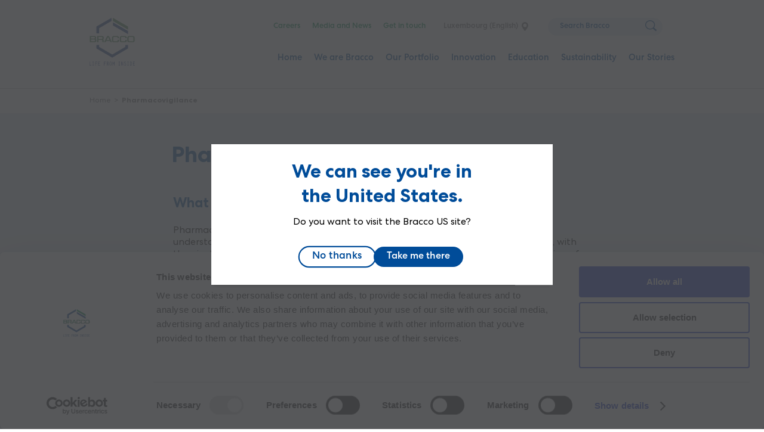

--- FILE ---
content_type: text/html; charset=UTF-8
request_url: https://www.bracco.com/en-lu/pharmacovigilance
body_size: 14521
content:
<!DOCTYPE html>
<html lang="en-lu" dir="ltr" prefix="og: https://ogp.me/ns#">
<head>
  <meta charset="utf-8" />
<noscript><style>form.antibot * :not(.antibot-message) { display: none !important; }</style>
</noscript><meta name="description" content="Pharmacovigilance is the science and activities relating to the detection, assessment, understanding and prevention of adverse events or any other drug-related problem, with the aim to improve the care and safety of patients and to contribute to the protection of public health." />
<link rel="canonical" href="https://www.bracco.com/en-lu/pharmacovigilance" />
<link rel="image_src" href="/sites/default/files/2022-11/bracco-logo-1.png" />
<meta property="og:site_name" content="Bracco" />
<meta property="og:url" content="https://www.bracco.com/en-lu/pharmacovigilance" />
<meta property="og:title" content="Pharmacovigilance" />
<meta property="og:description" content="Pharmacovigilance is the science and activities relating to the detection, assessment, understanding and prevention of adverse events or any other drug-related problem, with the aim to improve the care and safety of patients and to contribute to the protection of public health." />
<meta property="og:image" content="https://www.bracco.com/sites/default/files/2022-11/bracco-logo-1.png" />
<meta property="og:image:url" content="https://www.bracco.com/sites/default/files/2022-11/bracco-logo-1.png" />
<meta property="og:image:secure_url" content="https://www.bracco.com/sites/default/files/2022-11/bracco-logo-1.png" />
<link rel="apple-touch-icon" sizes="180x180" href="/themes/custom/frankly_theme/images/favicons/apple-touch-icon.png"/>
<link rel="icon" type="image/png" sizes="32x32" href="/themes/custom/frankly_theme/images/favicons/favicon-32x32.png"/>
<link rel="icon" type="image/png" sizes="16x16" href="/themes/custom/frankly_theme/images/favicons/favicon-16x16.png"/>
<link rel="manifest" href="/themes/custom/frankly_theme/images/favicons/site.webmanifest"/>
<link rel="mask-icon" href="/themes/custom/frankly_theme/images/favicons/safari-pinned-tab.svg" color="#5bbad5"/>
<link rel="shortcut icon" href="/themes/custom/frankly_theme/images/favicons/favicon.ico"/>
<meta name="apple-mobile-web-app-title" content="Bracco"/>
<meta name="application-name" content="Bracco"/>
<meta name="msapplication-TileColor" content="#da532c"/>
<meta name="msapplication-config" content="/themes/custom/frankly_theme/images/favicons/browserconfig.xml"/>
<meta name="theme-color" content="#ffffff"/>
<meta name="favicon-generator" content="Drupal responsive_favicons + realfavicongenerator.net" />
<meta name="Generator" content="Drupal 10 (https://www.drupal.org)" />
<meta name="MobileOptimized" content="width" />
<meta name="HandheldFriendly" content="true" />
<meta name="viewport" content="width=device-width, initial-scale=1.0" />
<script data-cookieconsent="ignore" type="a1d8f25c87e40241b36cd68a-text/javascript" id="GTM">(function(w,d,s,l,i){w[l]=w[l]||[];w[l].push({"gtm.start":
    new Date().getTime(),event:"gtm.js"});var f=d.getElementsByTagName(s)[0],
    j=d.createElement(s),dl=l!="dataLayer"?"&l="+l:"";j.async=true;
    j.crossOrigin="anonymous";j.src=
    "https://www.googletagmanager.com/gtm.js?id="+i+dl+"";f.parentNode.insertBefore(j,f);})(window,document,"script","dataLayer","GTM-PLSWP2B");</script>
<script type="a1d8f25c87e40241b36cd68a-text/javascript" id="Cookiebot" src="https://consent.cookiebot.com/uc.js" data-cbid="c4c0d39c-64c3-4f39-a4b6-62abed9ecdfa" data-blockingmode="auto" data-culture="EN-LU"></script>
<script type="application/ld+json">{
    "@context": "https://schema.org",
    "@graph": [
        {
            "@type": "WebPage",
            "breadcrumb": {
                "@type": "BreadcrumbList",
                "itemListElement": [
                    {
                        "@type": "ListItem",
                        "position": 1,
                        "name": "Home",
                        "item": "https://www.bracco.com/en-lu"
                    },
                    {
                        "@type": "ListItem",
                        "position": 2,
                        "name": "Pharmacovigilance",
                        "item": "https://www.bracco.com/en-lu/pharmacovigilance"
                    }
                ]
            }
        }
    ]
}</script>
<noscript><link rel="stylesheet" href="/core/themes/claro/css/components/dropbutton-noscript.css?t8wpy4" />
</noscript><link rel="alternate" hreflang="x-default" href="https://www.bracco.com/pharmacovigilance" />
<link rel="alternate" hreflang="en" href="https://www.bracco.com/pharmacovigilance" />
<link rel="alternate" hreflang="de-at" href="https://www.bracco.com/de-at/pharmacovigilance" />
<link rel="alternate" hreflang="en-be" href="https://www.bracco.com/en-be/pharmacovigilance" />
<link rel="alternate" hreflang="pt-br" href="https://www.bracco.com/pt-br/farmacovigilancia" />
<link rel="alternate" hreflang="en-ca" href="https://www.bracco.com/en-ca/pharmacovigilance" />
<link rel="alternate" hreflang="fr-ca" href="https://www.bracco.com/fr-ca/pharmacovigilance" />
<link rel="alternate" hreflang="zh-cn" href="https://www.bracco.com/zh-cn/yaowujingjie" />
<link rel="alternate" hreflang="cs-cz" href="https://www.bracco.com/cs-cz/farmakovigilance" />
<link rel="alternate" hreflang="en-dk" href="https://www.bracco.com/en-dk/pharmacovigilance" />
<link rel="alternate" hreflang="en-fi" href="https://www.bracco.com/en-fi/pharmacovigilance" />
<link rel="alternate" hreflang="zh-hk" href="https://www.bracco.com/zh-hk/pharmacovigilance" />
<link rel="alternate" hreflang="fr-fr" href="https://www.bracco.com/fr-fr/pharmacovigilance" />
<link rel="alternate" hreflang="de-de" href="https://www.bracco.com/de-de/arzneimittelsicherheit" />
<link rel="alternate" hreflang="ja" href="https://www.bracco.com/ja/fuamakohishiransu" />
<link rel="alternate" hreflang="en-is" href="https://www.bracco.com/en-is/pharmacovigilance" />
<link rel="alternate" hreflang="it-it" href="https://www.bracco.com/it-it/farmacovigilanza" />
<link rel="alternate" hreflang="en-lu" href="https://www.bracco.com/en-lu/pharmacovigilance" />
<link rel="alternate" hreflang="es-mx" href="https://www.bracco.com/es-mx/farmacovigilanciatecnovigilancia" />
<link rel="alternate" hreflang="en-no" href="https://www.bracco.com/en-no/pharmacovigilance" />
<link rel="alternate" hreflang="en-pl" href="https://www.bracco.com/en-pl/pharmacovigilance" />
<link rel="alternate" hreflang="pt-pt" href="https://www.bracco.com/pt-pt/pharmacovigilance" />
<link rel="alternate" hreflang="sk-sk" href="https://www.bracco.com/sk-sk/farmakovigilancia" />
<link rel="alternate" hreflang="en-kr" href="https://www.bracco.com/en-kr/pharmacovigilance" />
<link rel="alternate" hreflang="en-se" href="https://www.bracco.com/en-se/pharmacovigilance" />
<link rel="alternate" hreflang="en-ch" href="https://www.bracco.com/en-ch/pharmacovigilance" />
<link rel="alternate" hreflang="nl-nl" href="https://www.bracco.com/nl-nl/pharmacovigilance" />
<link rel="alternate" hreflang="en-gb" href="https://www.bracco.com/en-gb/pharmacovigilance" />
<link rel="alternate" hreflang="en-us" href="https://www.bracco.com/en-us/pharmacovigilance" />

    <title>Pharmacovigilance | Bracco</title>
    <link rel="stylesheet" media="all" href="/sites/default/files/css/css_UW-xp7UxrqusSGb8pwzugDmwxV91cDLV4MYrwMrNf54.css?delta=0&amp;language=en-lu&amp;theme=frankly_theme&amp;include=eJxdzUEOgzAMRNELATlSZBKXWgyeyiSLcPpuoItun770CySYNnAVzGcbMN-mwtBUo38ESzUBb3LGIbBLp1eI7xgZMthbXruhaqSH6VqIfGppRv_V7a2H_s2-2OQzEw" />
<link rel="stylesheet" media="all" href="/sites/default/files/css/css_cRqRbvrGoliD5U_7KEjKdhZMVGwmYhpnsEkiwmfYmgo.css?delta=1&amp;language=en-lu&amp;theme=frankly_theme&amp;include=eJxdzUEOgzAMRNELATlSZBKXWgyeyiSLcPpuoItun770CySYNnAVzGcbMN-mwtBUo38ESzUBb3LGIbBLp1eI7xgZMthbXruhaqSH6VqIfGppRv_V7a2H_s2-2OQzEw" />

    <script src="/core/misc/touchevents-test.js?v=10.5.1" data-cookieconsent="ignore" type="a1d8f25c87e40241b36cd68a-text/javascript"></script>
<script src="https://kit.fontawesome.com/2e0a0bb9f3.js" defer crossorigin="anonymous" data-cookieconsent="ignore" type="a1d8f25c87e40241b36cd68a-text/javascript"></script>


    <script async src=https://siteimproveanalytics.com/js/siteanalyze_6122297.js type="a1d8f25c87e40241b36cd68a-text/javascript"></script>
</head>
<body class="location-en-lu path-node page-node-type-page">
  <a href="#main-content" class="visually-hidden focusable skip-link">
    Skip to main content
  </a>
  <!-- Google Tag Manager (noscript) -->
<noscript><iframe src="https://www.googletagmanager.com/ns.html?id=GTM-PLSWP2B"
                  height="0" width="0" style="display:none;visibility:hidden"></iframe></noscript>
<!-- End Google Tag Manager (noscript) -->

    <div class="page-wrapper dialog-off-canvas-main-canvas" data-off-canvas-main-canvas>
      
  <div class="region region-sticky">
    
<div id="block-locationswitcherblock" class="block block-location-switcher">
  <div class="location-switcher" style="display: none">
  <div class="location-switcher-wrapper">
    <a href="#" class="location-settings"></a>

    <div class="location-switcher-headline">
            <p role="heading" aria-level="2" class="headline h4">Change location</p>
      <p>You are currently on the Luxembourg (English) website</p>

              <a href="/en-lu/distributors-list" class="link simple-link">My country is not on the list</a>
          </div>

    <nav class="location-switcher-content">
              <div class="region-wrapper">
          <p class="h6">Global</p>
          <ul>
                          <li><a class="" href="/pharmacovigilance">Bracco.com (English)</a></li>
                      </ul>
        </div>
              <div class="region-wrapper">
          <p class="h6">Asia</p>
          <ul>
                          <li><a class="" href="/zh-cn/yaowujingjie">China (中文)</a></li>
                          <li><a class="" href="/ja/fuamakohishiransu">Japan (日本語)</a></li>
                          <li><a class="" href="/en-kr/pharmacovigilance">South Korea (한국어)</a></li>
                      </ul>
        </div>
              <div class="region-wrapper">
          <p class="h6">Americas</p>
          <ul>
                          <li><a class="" href="/pt-br/farmacovigilancia">Brazil (Português)</a></li>
                          <li><a class="" href="/en-ca/pharmacovigilance">Canada (English)</a></li>
                          <li><a class="" href="/es-mx/farmacovigilanciatecnovigilancia">Mexico (English)</a></li>
                          <li><a class="" href="/fr-ca/pharmacovigilance">Canada (Français)</a></li>
                          <li><a class="" href="/en-us/pharmacovigilance">USA (English)</a></li>
                      </ul>
        </div>
              <div class="region-wrapper">
          <p class="h6">Europe</p>
          <ul>
                          <li><a class="" href="/de-at/pharmacovigilance">Austria (English)</a></li>
                          <li><a class="" href="/en-be/pharmacovigilance">Belgium (English)</a></li>
                          <li><a class="" href="/cs-cz/farmakovigilance">Czech Republic (English)</a></li>
                          <li><a class="" href="/en-dk/pharmacovigilance">Denmark (English)</a></li>
                          <li><a class="" href="/en-fi/pharmacovigilance">Finland (English)</a></li>
                          <li><a class="" href="/fr-fr/pharmacovigilance">France (Français)</a></li>
                          <li><a class="" href="/de-de/arzneimittelsicherheit">Germany (Deutsch)</a></li>
                          <li><a class="" href="/en-is/pharmacovigilance">Iceland (English)</a></li>
                          <li><a class="" href="/it-it/farmacovigilanza">Italy (Italiano)</a></li>
                          <li><a class="active" href="/en-lu/pharmacovigilance">Luxembourg (English)</a></li>
                          <li><a class="" href="/en-no/pharmacovigilance">Norway (English)</a></li>
                          <li><a class="" href="/en-pl/pharmacovigilance">Poland (English)</a></li>
                          <li><a class="" href="/sk-sk/farmakovigilancia">Slovakia (English)</a></li>
                          <li><a class="" href="/en-se/pharmacovigilance">Sweden (English)</a></li>
                          <li><a class="" href="/en-ch/pharmacovigilance">Switzerland (English)</a></li>
                          <li><a class="" href="/nl-nl/pharmacovigilance">The Netherlands (English)</a></li>
                          <li><a class="" href="/en-gb/pharmacovigilance">UK (English)</a></li>
                      </ul>
        </div>
          </nav>

  </div>
</div>
</div>

  </div>


<div class="main-container page-main">
  

  <header class="region region-header">
    <div class="mobile-menu">
    
    <div class="block-logo">
        <a href="/en-lu" class="logo">
            <svg xmlns="http://www.w3.org/2000/svg" xml:space="preserve" id="Layer_1" x="0" y="0" version="1.1" viewBox="0 0 336 295">
                <style>
                    .st0{fill-rule:evenodd;clip-rule:evenodd;fill:#508c54}
                </style>
                <path d="m173.7 23.3 111.4 64.6V64.7L173.7.1v23.2z" class="st0"/>
                <path fill="#2c4d94" fill-rule="evenodd" d="M285.1 97.7v23.2L173.7 56.3V33.1l111.4 64.6zM162.8 0 51.1 64.6V115h20V76.3l91.7-53.1V0zm5.3 295-117-67.7v-26.1h20v14.5l97 56.2 97-56.3v-14.5h20v26.1l-117 67.8z" clip-rule="evenodd"/>
                <path d="M1.8 180.8v-46h33.1c7 0 14.3 3.4 14.3 11.7 0 5.1-1.3 8.1-5.2 9.9 4.9 1.6 6.5 6 6.5 11.7 0 9.8-8 12.7-15.3 12.7H1.8zm9.7-39.3v12.1h20.9c4.2 0 7.5-1.2 7.5-5.9 0-4.8-3.7-6.2-7.3-6.2H11.5zm0 18.7V174h20.9c4.2 0 8.8-.7 8.8-6.9 0-5.8-4.2-7-8.6-7H11.5zm44.8 20.6v-46h33.1c4.2 0 7.5.4 10.7 2.3 4.2 2.6 5.5 5.5 5.5 11.3 0 4 .3 6.9-2.2 9.1-1.5 1.4-2.9 2.2-4.7 2.6 2 .6 3.1 1.4 4.4 3 1.3 1.7 1.8 3.2 1.7 5.4v12.3h-9.4v-12.2c0-1.8-.3-2.4-1.3-3.5-1.2-1.4-2.7-1.6-4.5-1.6H65.9v17.3h-9.6zm9.6-23.9v-15.4H89c4.8 0 7.3 3.2 7.6 7.3.3 4.4-2.6 8.2-7.9 8.2H65.9zm42.2 23.9 23-46h13l21.5 46h-10.3l-4.2-9.4h-28l-4.8 9.4h-10.2zm18-16.1 11.8-24.1 10.1 24.1h-21.9zm81.9-14.2v-5.4c-.4-1.1-.8-1.6-1.7-2.4-1.4-1.2-2.7-1-4.6-1.2h-18.5c-2 .1-3.2.1-4.8 1.2-1.4 1-2.1 2.1-2.5 3.8v21.2c0 2.4.2 3.5 1.7 4.7 2 1.6 3.9 1.7 7 1.7h16.2c2.5 0 3.8.1 5.4-1 1.2-.9 1.9-2.1 1.9-3.9v-5.6h9.8v7.4c0 2.8-1.6 5.7-4.4 7.1-4.2 2.2-10.7 2.6-11.9 2.6h-20c-3.7 0-7.2-.4-10.8-2.6-2.8-1.7-4.2-4-4.2-7.7V146c.1-2.8 1.6-5.9 4.8-8.1 3.1-2 6.2-3.1 12-3.1h18c4.5 0 10.5.4 12.9 3.5 1.8 2.2 2.7 3.7 3 6.5v5.7H208zm57.2 0v-5.4c-.4-1.1-.8-1.6-1.7-2.4-1.4-1.2-2.7-1-4.6-1.2h-18.5c-1.9.1-3.2.1-4.8 1.2-1.4 1-2.1 2.1-2.5 3.8v21.2c0 2.4.1 3.5 1.7 4.7 2 1.6 3.8 1.7 7 1.7H258c2.5 0 3.7.1 5.4-1 1.2-.9 1.9-2.1 1.9-3.9v-5.6h9.8v7.4c0 2.8-1.6 5.7-4.4 7.1-4.2 2.2-10.6 2.6-11.8 2.6h-20.1c-3.7 0-7.2-.4-10.7-2.6-2.7-1.7-4.2-4-4.2-7.7V146c.1-2.8 1.5-5.9 4.8-8.1 3-2 6.3-3.1 12-3.1h18c4.5 0 10.5.4 13 3.5 1.7 2.2 2.7 3.7 3 6.5v5.7h-9.5zm69 19.1c0 2.8-2.6 7.4-5.4 8.9-4.2 2.2-9.7 2.3-10.9 2.3h-22.8c-3.7 0-7.2-.4-10.7-2.6-2.8-1.7-4.2-4-4.2-7.7V146c.1-2.8 1.5-5.9 4.8-8.1 3.1-2 6.3-3.1 12.1-3.1h20.7c4.5 0 8.4.8 11.5 3.1 2.5 1.9 4.9 5.5 4.9 7.8v23.9zm-9.5-23.1c-.4-1.1-1.3-2.9-2.2-3.7-1.4-1.2-2.7-1-4.6-1.2h-21.2c-2 .1-3.2.1-4.8 1.2-1.4 1-2.1 2.1-2.5 3.8v21.2c0 2.4.1 3.5 1.7 4.7 2 1.6 3.8 1.7 7 1.7H317c2.5 0 3.8.1 5.4-1 1.2-.9 2.3-2.3 2.3-4.2v-22.5z" class="st0"/>
            </svg>
        </a>
            </div>

    <button class="hamburger-menu-button">
        <div class="hamburger-lines">
            <span class="line"></span>
            <span class="line"></span>
            <span class="line"></span>
        </div>
    </button>
</div>

    <div class="header-inner">
      


<div id="block-logo" class="block block-logo">
  
  

  
<div class="block-logo">
  <a href="/en-lu" class="logo">
      <svg xmlns="http://www.w3.org/2000/svg" viewBox="0 0 112 118" width="100">
      <g fill="none" fill-rule="evenodd">
        <path fill="#508C54" d="m57.89 7.77 37.15 21.522v-7.726L57.89.038z"/>
        <path fill="#2C4D94" d="M95.04 32.555v7.74L57.89 18.771v-7.733zM54.269 0l-37.24 21.547v16.8h6.67V25.44l30.57-17.707zm1.771 98.335-39.01-22.58v-8.713h6.67v4.819l32.333 18.747 32.34-18.754v-4.819h6.67v8.712z"/>
        <path fill="#508C54" d="M.612 60.255V44.93h11.036c2.33-.012 4.761 1.145 4.761 3.911 0 1.685-.419 2.709-1.72 3.299 1.639.532 2.176 2.013 2.176 3.91 0 3.281-2.682 4.225-5.098 4.225l-11.155-.02zm3.236-13.08v4.04h6.953c1.4 0 2.488-.4 2.488-1.975 0-1.591-1.22-2.064-2.44-2.064h-7zm0 6.242v4.605h6.953c1.4 0 2.926-.248 2.926-2.287 0-1.947-1.395-2.318-2.879-2.318h-7zm14.907 6.858V44.93h11.034c1.395 0 2.503.145 3.57.783 1.406.86 1.832 1.832 1.832 3.774-.009 1.329.09 2.313-.735 3.036-.509.47-.976.72-1.556.86.656.191 1.038.456 1.464 1 .438.578.584 1.078.575 1.787v4.105h-3.127v-4.063c0-.592-.11-.804-.44-1.175-.414-.457-.912-.544-1.493-.53H21.96v5.768h-3.206zm3.197-7.966v-5.148h7.712c1.61 0 2.442 1.064 2.517 2.417.102 1.481-.87 2.731-2.617 2.731h-7.612zm14.08 7.966 7.663-15.345h4.34l7.161 15.345H51.78l-1.407-3.134h-9.335l-1.616 3.134h-3.389zm6.007-5.372 3.949-8.022 3.37 8.022h-7.32zm27.29-4.727v-1.79c-.125-.35-.264-.54-.564-.795-.481-.393-.896-.323-1.537-.408h-6.151c-.663.033-1.076.021-1.612.408-.47.34-.695.689-.841 1.25v7.079c0 .798.052 1.167.565 1.575.682.527 1.286.569 2.33.569h5.4c.837 0 1.261.023 1.81-.334.404-.286.647-.691.647-1.292V54.58h3.27v2.459c0 .93-.537 1.894-1.463 2.379-1.397.734-3.558.857-3.955.857h-6.676c-1.241 0-2.402-.123-3.584-.857-.927-.57-1.406-1.33-1.406-2.57V48.68c.032-.93.522-1.98 1.615-2.714 1.021-.678 2.082-1.035 4.012-1.035h6.003c1.487 0 3.507.145 4.315 1.17.588.732.89 1.24 1.015 2.18v1.896h-3.194zm19.077 0v-1.79c-.13-.35-.276-.54-.555-.795-.48-.393-.896-.323-1.531-.408h-6.173c-.646.033-1.067.021-1.595.408-.481.34-.707.689-.837 1.25v7.079c0 .798.041 1.167.554 1.575.674.527 1.273.569 2.33.569h5.403c.829 0 1.25.023 1.808-.334.409-.286.632-.691.632-1.292V54.58h3.279v2.459c0 .93-.529 1.894-1.454 2.379-1.4.734-3.55.857-3.947.857h-6.7c-1.229 0-2.386-.123-3.578-.857-.915-.57-1.401-1.33-1.401-2.57V48.68c.03-.93.51-1.98 1.614-2.714 1.015-.678 2.095-1.035 4.012-1.035h6.006c1.492 0 3.5.145 4.323 1.17.573.732.884 1.24 1.003 2.18v1.896h-3.193zm22.982 6.363c0 .93-.86 2.47-1.783 2.962-1.392.735-3.229.774-3.641.774h-7.596c-1.23 0-2.392-.123-3.573-.857-.93-.57-1.4-1.33-1.4-2.57V48.68c.034-.93.516-1.98 1.599-2.714 1.023-.678 2.104-1.035 4.02-1.035h6.906c1.498 0 2.801.274 3.848 1.03.828.625 1.62 1.817 1.62 2.609v7.97zm-3.157-7.717c-.13-.35-.434-.975-.73-1.231-.478-.393-.884-.323-1.537-.408h-7.068c-.66.033-1.08.021-1.594.408-.478.34-.703.689-.84 1.25v7.079c0 .798.045 1.167.559 1.575.67.527 1.275.569 2.317.569h6.314c.835 0 1.264.023 1.813-.334.404-.286.766-.78.766-1.396v-7.512z"/>
        <path fill="#2C4D94" d="M.862 117.007H4.45v.812H0v-9.28h.862v8.468zm9.544-7.655H9.28v7.655h1.126v.812H7.302v-.812h1.115v-7.655H7.302v-.812h3.104v.812zm8.371 0h-3.575v3.222h2.679v.812H15.2v4.433h-.862v-9.28h4.438v.813zm6.9 0H22.24v3.3h2.472v.81H22.24v3.545h3.518v.812h-4.38v-9.28h4.3v.813zm14.661 0h-3.576v3.222h2.68v.812h-2.68v4.433H35.9v-9.28h4.438v.813zm2.507-.812h2.15c2.07 0 2.254 2.088 2.254 2.629 0 .954-.322 1.83-1.471 2.565l2.23 4.085h-1.046l-2.012-3.866c-.415.013-.829.013-1.243.026v3.84h-.862v-9.28zm1.679 4.614c1.173 0 1.863-.67 1.863-2.037 0-1.237-.46-1.765-1.829-1.765h-.85v3.802h.816zm7.451-4.794c2.415 0 2.542 3.093 2.542 4.819 0 1.238.08 4.821-2.542 4.821-2.553 0-2.541-3.505-2.541-4.821 0-3.88 1.15-4.82 2.541-4.82zm1.679 4.819c0-.85.115-4.008-1.679-4.008-1.84 0-1.679 3.467-1.679 4.008 0 1.057-.046 4.008 1.68 4.008.862 0 1.678-.643 1.678-4.008zm7.244-4.64h.852v9.28h-.863v-7.063l-1.724 4.55-1.691-4.55-.023 7.063h-.863v-9.28h.84l1.737 4.627 1.735-4.626zm14.19.813h-1.126v7.655h1.126v.812h-3.104v-.812H73.1v-7.655h-1.115v-.812h3.104v.812zm3.507-.812h1l2.52 6.934.034-6.934h.862v9.37h-.816l-2.714-7.489-.023 7.398h-.863v-9.28zm11.12 1.675c-.506-.502-1.081-1.044-1.794-1.044-.736 0-1.334.567-1.334 1.418 0 .49.081.928 1.196 1.688l.656.451c1.517 1.044 1.931 1.534 1.931 2.617 0 1.662-.989 2.655-2.437 2.655-1.07 0-1.864-.58-2.507-1.508l.667-.593c.402.722 1.046 1.288 1.84 1.288.862 0 1.575-.721 1.575-1.713 0-.748-.045-1.005-1.506-1.985l-.748-.503c-.817-.54-1.53-1.172-1.53-2.332 0-1.457.99-2.294 2.232-2.294.862 0 1.655.515 2.277 1.16l-.518.695zm6.934-.863h-1.127v7.655h1.127v.812h-3.105v-.812h1.116v-7.655h-1.116v-.812h3.105v.812zm3.472-.812h2.105c1.598 0 2.668 1.018 2.668 4.639 0 3.571-.989 4.64-2.794 4.64h-1.979v-9.28zm.863 8.467h1.058c1.196 0 1.99-.373 1.99-3.828 0-3.557-.91-3.827-2.013-3.827h-1.035v7.655zm10.935-7.655h-3.437v3.3h2.472v.81h-2.472v3.545H112v.812h-4.381v-9.28h4.3v.813z"/>
      </g>
    </svg>
      </a>

  </div>
</div>

<div id="block-topmenu" class="block block-top-menu" role="navigation">
  
  
  <ul class="menu top-menu">
      <li class="menu-item">
      


<a data-theme="" data-color="white"
    class="link"
  href="/en-lu/careers">
        Careers
  </a>

    </li>
      <li class="menu-item">
      


<a data-theme="" data-color="white"
    class="link"
  href="/en-lu/media-and-news">
        Media and News
  </a>

    </li>
      <li class="menu-item">
      


<a data-theme="" data-color="white"
    class="link"
  href="/en-lu/get-touch">
        Get in touch
  </a>

    </li>
    <ul class="settings-wrapper">
    <li><a href="#" class="location-settings">Luxembourg (English)</a></li>
      </ul>

  <li class="search">
    <form role="search" method="get" action="/en-lu/search" class="search">
      <input aria-label="Search" type="search" placeholder="Search Bracco" name="s" id="search" autocomplete="off">
      <button type="submit" value="Search" aria-label="Search">
        <svg xmlns="http://www.w3.org/2000/svg" viewBox="0 0 22 22">
          <path fill-rule="evenodd" d="M21.54 21.538a1.571 1.571 0 0 1-2.225 0l-4.402-4.4a9.392 9.392 0 0 1-5.467 1.75C4.23 18.889 0 14.66 0 9.445S4.23 0 9.446 0c5.217 0 9.446 4.23 9.446 9.444a9.384 9.384 0 0 1-1.752 5.466l4.4 4.399a1.58 1.58 0 0 1 0 2.23M17.317 9.443a7.873 7.873 0 0 0-15.744 0 7.871 7.871 0 0 0 7.871 7.87 7.872 7.872 0 0 0 7.873-7.87"/>
        </svg>
      </button>
    </form>
  </li>
</ul>

</div>

<div id="block-mainmenu" class="block block-main-menu" role="navigation">
  
  
  <nav class="menu first-level-menu">
  <ul class="menu menu-items">
          
                  
      <li class="menu-item">
                  


<a data-theme="" data-color="white"
    class="link"
  href="/en-lu">
        Home
  </a>

                              </li>
          
                                
      <li class="menu-item megamenu">
                <button type="button" class="link" aria-expanded="false" aria-controls="menu-bd7d-03f7-4372">
          We are Bracco
        </button>
                                  <nav class="second-level-menu" id="menu-bd7d-03f7-4372" aria-hidden="true">
          <button class="close-megamenu"></button>
          <button class="go-back-burgermenu">
            <svg xmlns="http://www.w3.org/2000/svg" fill="none" viewBox="0 0 27 16">
              <path fill="#008E4F" stroke="#008E4F" stroke-width="1" d="m7.57552 14.6208-6.25-5.94015c-.13021-.08251-.21701-.18563-.26041-.30939l-.04883-.18563L1 8c0-.12375.0217-.24751.06511-.37126.0434-.12376.1302-.22688.26041-.30939l6.25-5.94019c.47743-.49501.96571-.50533 1.46485-.03094.49913.47439.48828.93847-.03256 1.39224L4.58073 7.00997H24.9583c.3039 0 .5643.10313.7813.30938C25.9132 7.48436 26 7.71124 26 8c0 .28876-.0977.52596-.293.71159-.1953.18563-.4448.27844-.7487.27844H4.58073l4.42708 4.26947c.52084.4538.53169.9179.03256 1.3923-.49914.4744-.98742.4641-1.46485-.031Z"/>
            </svg>
          </button>
            <div class="content-container">
                              <figure>
                  

      <img class=""
                     src="/sites/default/files/styles/hd/public/2022-10/2022.05.23_bracco0485.jpg.webp?itok=s-SNbjNZ"
              alt="we are bracco"
                />
  
  
                </figure>
                            <div class="wrapper">
                                <a href="/en-lu/we-are-bracco">
                  <span class="bold h4">We are Bracco</span>
                </a>
                                  <p class="medium">Welcome to a World of contrasts</p>
                                <ul class="menu-items second-level">
                                      <li class="menu-item">
                      


<a data-theme="" data-color="white"
                    class="link"
  href="/en-lu/our-businesses">
        Our businesses
  </a>

                                                                </li>
                                      <li class="menu-item">
                      


<a data-theme="" data-color="white"
                    class="link"
  href="/en-lu/purpose-and-values">
        Purpose and values
  </a>

                                                                </li>
                                      <li class="menu-item">
                      


<a data-theme="" data-color="white"
                    class="link"
  href="/en-lu/our-history">
        Our history
  </a>

                                                                </li>
                                      <li class="menu-item">
                      


<a data-theme="" data-color="white"
                    class="link"
  href="/en-lu/bracco-foundation-culture-based-values">
        Our Foundation
  </a>

                                                                </li>
                                      <li class="menu-item">
                      


<a data-theme="" data-color="white"
                    class="link"
  href="/en-lu/responsibility">
        Responsibility and Ethical conduct
  </a>

                                                                </li>
                                  </ul>
              </div>
            </div>
                      </nav>
              </li>
          
                                              
      <li class="menu-item megamenu products-megamenu">
                <button type="button" class="link" aria-expanded="false" aria-controls="menu-8a80-7a53-4ffb">
          Our Portfolio
        </button>
                                  <nav class="second-level-menu" id="menu-8a80-7a53-4ffb" aria-hidden="true">
          <button class="close-megamenu"></button>
          <button class="go-back-burgermenu">
            <svg xmlns="http://www.w3.org/2000/svg" fill="none" viewBox="0 0 27 16">
              <path fill="#008E4F" stroke="#008E4F" stroke-width="1" d="m7.57552 14.6208-6.25-5.94015c-.13021-.08251-.21701-.18563-.26041-.30939l-.04883-.18563L1 8c0-.12375.0217-.24751.06511-.37126.0434-.12376.1302-.22688.26041-.30939l6.25-5.94019c.47743-.49501.96571-.50533 1.46485-.03094.49913.47439.48828.93847-.03256 1.39224L4.58073 7.00997H24.9583c.3039 0 .5643.10313.7813.30938C25.9132 7.48436 26 7.71124 26 8c0 .28876-.0977.52596-.293.71159-.1953.18563-.4448.27844-.7487.27844H4.58073l4.42708 4.26947c.52084.4538.53169.9179.03256 1.3923-.49914.4744-.98742.4641-1.46485-.031Z"/>
            </svg>
          </button>
            <div class="content-container">
                            <div class="wrapper">
                                  
<div class="block block-location-detection">
  <div class="location-wrapper">
    <div class="location-detection-placeholder"></div>
  </div>
</div>

                  
                                <a href="/en-lu/our-portfolio">
                  <span class="bold h4">Our Portfolio</span>
                </a>
                                  <p class="medium">Proven offerings for a proven difference</p>
                                <ul class="menu-items second-level">
                                      <li class="menu-item">
                      


<a data-theme="" data-color="white"
                            title="Visit our X-ray/CT area to learn about our services and solutions."
        class="link"
  href="/en-lu/x-rayct">
        X-ray/CT
  </a>

                                                                    <ul class="menu-items third-level">
                                                      <li class="menu-item">
                              
    <p class="nolink">Contrast agents</p>
                                                                                            <ul class="menu-items fourth-level">
                                                                      <li class="menu-item">
                                      


<a data-theme="" data-color="white"
                    class="link"
  href="/en-lu/product/iomeron">
        Iomeron
  </a>

                                    </li>
                                                                  </ul>
                                                          </li>
                                                      <li class="menu-item">
                              
    <p class="nolink">Medical devices</p>
                                                                                            <ul class="menu-items fourth-level">
                                                                      <li class="menu-item">
                                      


<a data-theme="" data-color="white"
    class="link"
  href="/en-lu/product/protoco2ltm">
        Protoco2l Touch
  </a>

                                    </li>
                                                                      <li class="menu-item">
                                      


<a data-theme="" data-color="white"
    class="link"
  href="/en-lu/product/ct-expres">
        CT Exprès
  </a>

                                    </li>
                                                                      <li class="menu-item">
                                      


<a data-theme="" data-color="white"
                    class="link"
  href="/en-lu/product/empower-cta">
        Empower CTA+
  </a>

                                    </li>
                                                                  </ul>
                                                          </li>
                                                  </ul>
                                          </li>
                                      <li class="menu-item">
                      


<a data-theme="" data-color="white"
                            title="Visit our MRI area to learn about our services and solutions."
        class="link"
  href="/en-lu/mri">
        MRI
  </a>

                                                                    <ul class="menu-items third-level">
                                                      <li class="menu-item">
                              
    <p class="nolink">Contrast agents</p>
                                                                                            <ul class="menu-items fourth-level">
                                                                      <li class="menu-item">
                                      


<a data-theme="" data-color="white"
                    class="link"
  href="/en-lu/product/multihance">
        MultiHance
  </a>

                                    </li>
                                                                      <li class="menu-item">
                                      


<a data-theme="" data-color="white"
                    class="link"
  href="/en-lu/product/prohance">
        ProHance
  </a>

                                    </li>
                                                                  </ul>
                                                          </li>
                                                      <li class="menu-item">
                              
    <p class="nolink">Medical Devices</p>
                                                                                            <ul class="menu-items fourth-level">
                                                                      <li class="menu-item">
                                      


<a data-theme="" data-color="white"
                    class="link"
  href="/en-lu/product/empower-mr">
        Empower MR
  </a>

                                    </li>
                                                                  </ul>
                                                          </li>
                                                  </ul>
                                          </li>
                                      <li class="menu-item">
                      


<a data-theme="" data-color="white"
                            title="Visit our Ultrasound area to learn about our services and solutions."
        class="link"
  href="/en-lu/ultrasound">
        Ultrasound
  </a>

                                                                    <ul class="menu-items third-level">
                                                      <li class="menu-item">
                              
    <p class="nolink">Contrast agents</p>
                                                                                            <ul class="menu-items fourth-level">
                                                                      <li class="menu-item">
                                      


<a data-theme="" data-color="white"
                    class="link"
  href="/en-lu/product/sonovue">
        Sonovue
  </a>

                                    </li>
                                                                  </ul>
                                                          </li>
                                                      <li class="menu-item">
                              
    <p class="nolink">Software</p>
                                                                                            <ul class="menu-items fourth-level">
                                                                      <li class="menu-item">
                                      


<a data-theme="" data-color="white"
                    class="link"
  href="https://www.bracco.com/product/quantification-software">
        VueBox
  </a>

                                    </li>
                                                                  </ul>
                                                          </li>
                                                  </ul>
                                          </li>
                                      <li class="menu-item">
                      


<a data-theme="" data-color="white"
                            title="Visit our Nuclear medicine area to learn about our services and solutions."
        class="link"
  href="/en-lu/nuclear-medicine">
        Nuclear medicine
  </a>

                                                                </li>
                                      <li class="menu-item">
                      


<a data-theme="" data-color="white"
                            title="Visit our Interventional cardiology and cath lab area to learn about our services and solutions."
        class="link"
  href="/en-lu/interventional-cardiology">
        Interventional cardiology
  </a>

                                                                    <ul class="menu-items third-level">
                                                      <li class="menu-item">
                              
    <p class="nolink">Contrast agents</p>
                                                                                            <ul class="menu-items fourth-level">
                                                                      <li class="menu-item">
                                      


<a data-theme="" data-color="white"
                    class="link"
  href="/en-lu/product/iomeron">
        Iomeron
  </a>

                                    </li>
                                                                  </ul>
                                                          </li>
                                                      <li class="menu-item">
                              
    <p class="nolink">Medical devices</p>
                                                                                        </li>
                                                  </ul>
                                          </li>
                                  </ul>
              </div>
            </div>
                          <nav class="modalities-menu">
                <ul class="menu-items">
                                    <li>
                    


<a data-theme="" data-color="white"
                    class="modality-link"
  href="/en-lu/digital-solutions">
        Digital solutions<i class="fal fa-laptop-medical"></i>
  </a>

                                      <li>
                    


<a data-theme="" data-color="white"
                    class="modality-link"
  href="/en-lu/oncology">
        Oncology<i class="fal fa-virus"></i>
  </a>

                                      <li>
                    


<a data-theme="" data-color="white"
                    class="modality-link"
  href="/en-lu/cardiology">
        Cardiology<i class="fal fa-heart-pulse"></i>
  </a>

                                      </li>
                </ul>
              </nav>
                      </nav>
              </li>
          
                                
      <li class="menu-item megamenu">
                <button type="button" class="link" aria-expanded="false" aria-controls="menu-be53-bced-4bbf">
          Innovation
        </button>
                                  <nav class="second-level-menu" id="menu-be53-bced-4bbf" aria-hidden="true">
          <button class="close-megamenu"></button>
          <button class="go-back-burgermenu">
            <svg xmlns="http://www.w3.org/2000/svg" fill="none" viewBox="0 0 27 16">
              <path fill="#008E4F" stroke="#008E4F" stroke-width="1" d="m7.57552 14.6208-6.25-5.94015c-.13021-.08251-.21701-.18563-.26041-.30939l-.04883-.18563L1 8c0-.12375.0217-.24751.06511-.37126.0434-.12376.1302-.22688.26041-.30939l6.25-5.94019c.47743-.49501.96571-.50533 1.46485-.03094.49913.47439.48828.93847-.03256 1.39224L4.58073 7.00997H24.9583c.3039 0 .5643.10313.7813.30938C25.9132 7.48436 26 7.71124 26 8c0 .28876-.0977.52596-.293.71159-.1953.18563-.4448.27844-.7487.27844H4.58073l4.42708 4.26947c.52084.4538.53169.9179.03256 1.3923-.49914.4744-.98742.4641-1.46485-.031Z"/>
            </svg>
          </button>
            <div class="content-container">
                              <figure>
                  

      <img class=""
                     src="/sites/default/files/styles/hd/public/2022-11/innovation.jpg.webp?itok=7m2g11nt"
              alt="Woman looking into microscope"
                />
  
  
                </figure>
                            <div class="wrapper">
                                <a href="/en-lu/innovation">
                  <span class="bold h4">Innovation</span>
                </a>
                                  <p class="medium">A deep dive into our R&D progress</p>
                                <ul class="menu-items second-level">
                                      <li class="menu-item">
                      


<a data-theme="" data-color="white"
                    class="link"
  href="/en-lu/digital-future">
        Digital future
  </a>

                                                                </li>
                                      <li class="menu-item">
                      


<a data-theme="" data-color="white"
                    class="link"
  href="/en-lu/rd">
        R&D
  </a>

                                                                </li>
                                      <li class="menu-item">
                      


<a data-theme="" data-color="white"
                    class="link"
  href="/en-lu/bracco-sites">
        The Bracco sites
  </a>

                                                                </li>
                                      <li class="menu-item">
                      


<a data-theme="" data-color="white"
                    class="link"
  href="/en-lu/scientific-heritage-and-patents">
        Scientific heritage and patents
  </a>

                                                                </li>
                                  </ul>
              </div>
            </div>
                      </nav>
              </li>
          
                                
      <li class="menu-item megamenu">
                <button type="button" class="link" aria-expanded="false" aria-controls="menu-fd9a-a1fd-4f80">
          Education
        </button>
                                  <nav class="second-level-menu" id="menu-fd9a-a1fd-4f80" aria-hidden="true">
          <button class="close-megamenu"></button>
          <button class="go-back-burgermenu">
            <svg xmlns="http://www.w3.org/2000/svg" fill="none" viewBox="0 0 27 16">
              <path fill="#008E4F" stroke="#008E4F" stroke-width="1" d="m7.57552 14.6208-6.25-5.94015c-.13021-.08251-.21701-.18563-.26041-.30939l-.04883-.18563L1 8c0-.12375.0217-.24751.06511-.37126.0434-.12376.1302-.22688.26041-.30939l6.25-5.94019c.47743-.49501.96571-.50533 1.46485-.03094.49913.47439.48828.93847-.03256 1.39224L4.58073 7.00997H24.9583c.3039 0 .5643.10313.7813.30938C25.9132 7.48436 26 7.71124 26 8c0 .28876-.0977.52596-.293.71159-.1953.18563-.4448.27844-.7487.27844H4.58073l4.42708 4.26947c.52084.4538.53169.9179.03256 1.3923-.49914.4744-.98742.4641-1.46485-.031Z"/>
            </svg>
          </button>
            <div class="content-container">
                              <figure>
                  

      <img class=""
                     src="/sites/default/files/styles/hd/public/2025-05/en-bracco-education-global-academy.jpg.webp?itok=NAUpErbb"
              alt="Bracco Global Academy"
                />
  
  
                </figure>
                            <div class="wrapper">
                                <a href="/en-lu/education">
                  <span class="bold h4">Education</span>
                </a>
                                  <p class="medium">Learning, together.</p>
                                <ul class="menu-items second-level">
                                      <li class="menu-item">
                      


<a data-theme="" data-color="white"
                    class="link"
  href="/en-lu/next-gen-projects">
        Next-Gen Projects
  </a>

                                                                </li>
                                      <li class="menu-item">
                      


<a data-theme="" data-color="white"
                    class="link"
  href="/en-lu/bracco-global-academy">
        Bracco Global Academy
  </a>

                                                                </li>
                                      <li class="menu-item">
                      


<a data-theme="" data-color="white"
                    class="link"
  href="/en-lu/our-partnerships">
        Our Partnerships
  </a>

                                                                </li>
                                      <li class="menu-item">
                      


<a data-theme="" data-color="white"
    class="link"
  href="/en-lu/events">
        Events
  </a>

                                                                </li>
                                  </ul>
              </div>
            </div>
                      </nav>
              </li>
          
                                
      <li class="menu-item megamenu">
                <button type="button" class="link" aria-expanded="false" aria-controls="menu-f236-25ef-4939">
          Sustainability
        </button>
                                  <nav class="second-level-menu" id="menu-f236-25ef-4939" aria-hidden="true">
          <button class="close-megamenu"></button>
          <button class="go-back-burgermenu">
            <svg xmlns="http://www.w3.org/2000/svg" fill="none" viewBox="0 0 27 16">
              <path fill="#008E4F" stroke="#008E4F" stroke-width="1" d="m7.57552 14.6208-6.25-5.94015c-.13021-.08251-.21701-.18563-.26041-.30939l-.04883-.18563L1 8c0-.12375.0217-.24751.06511-.37126.0434-.12376.1302-.22688.26041-.30939l6.25-5.94019c.47743-.49501.96571-.50533 1.46485-.03094.49913.47439.48828.93847-.03256 1.39224L4.58073 7.00997H24.9583c.3039 0 .5643.10313.7813.30938C25.9132 7.48436 26 7.71124 26 8c0 .28876-.0977.52596-.293.71159-.1953.18563-.4448.27844-.7487.27844H4.58073l4.42708 4.26947c.52084.4538.53169.9179.03256 1.3923-.49914.4744-.98742.4641-1.46485-.031Z"/>
            </svg>
          </button>
            <div class="content-container">
                              <figure>
                  

      <img class=""
                     src="/sites/default/files/styles/hd/public/2025-07/2025-bracco-sustainability-inner.jpg.webp?itok=Q1e3uNTe"
              alt="Bracco sustainability report 2024"
                />
  
  
                </figure>
                            <div class="wrapper">
                                <a href="/en-lu/sustainability">
                  <span class="bold h4">Sustainability</span>
                </a>
                                  <p class="medium">Our game plan and goals for a better world</p>
                                <ul class="menu-items second-level">
                                      <li class="menu-item">
                      


<a data-theme="" data-color="white"
                    class="link"
  href="/en-lu/our-sustainability-pillars">
        Our sustainability pillars
  </a>

                                                                </li>
                                      <li class="menu-item">
                      


<a data-theme="" data-color="white"
                    class="link"
  href="/en-lu/governance-and-transparency">
        Governance and transparency
  </a>

                                                                </li>
                                      <li class="menu-item">
                      


<a data-theme="" data-color="white"
    class="link"
  href="/en-lu/media/3317">
        Sustainability report
  </a>

                                                                </li>
                                  </ul>
              </div>
            </div>
                      </nav>
              </li>
          
                  
      <li class="menu-item">
                  


<a data-theme="" data-color="white"
                            title="Our Stories"
        class="link"
  href="/en-lu/our-stories">
        Our Stories
  </a>

                              </li>
      </ul>
</nav>



</div>

    </div>
  </header>

  <main role="main">
    <a id="main-content" tabindex="-1"></a>
    
  <div class="region region-content">
    <div data-drupal-messages-fallback class="hidden messages-list"></div>

<div id="block-breadcrumbs" class="block block-breadcrumbs">
  
  
            <nav class="breadcrumb">
      <ol class="breadcrumb-list">
              <li class="breadcrumb-item">
                      <a href="/en-lu" class="breadcrumb-link">Home</a>
                  </li>
              <li class="breadcrumb-item">
                      <p>Pharmacovigilance</p>
                  </li>
            </ol>
    </nav>
  
  </div>
  
<article class="node node--type-page">
  
    

  
  
  <section class="layout layout--onecol layout--onecol-- vertical-align-top" data-layout="justify" data-theme="b1">
    <div  class="layout__region layout__region--content">
      
      
<div class="block block-layout-builder block-text">
  
  

        
            <div class="clearfix text-formatted field field--name-field-text-formatted field--type-text-long field--label-hidden field__item"><h1><span style="color:#004c99;"><strong>Pharmacovigilance</strong></span></h1>

<p>&nbsp;</p>

<p>&nbsp;</p>

<h6><span style="color:#004c99"><strong>What is Pharmacovigilance?</strong></span></h6>

<p>&nbsp;</p>

<p>Pharmacovigilance is the science and activities relating to the detection, assessment, understanding and prevention of adverse events or any other drug-related problem, with the aim to improve the care and safety of patients and to contribute to the protection of public health.</p>

<p>&nbsp;</p>

<p>In order to provide the most accurate information to doctors and consumers, it’s necessary to fully understand and continuously monitor the risk/benefit profile of medicines.</p>

<p>&nbsp;</p>

<p>Bracco is responsible for collecting, processing and evaluating the information relevant to the benefit - risk profile of its products, either marketed or currently under clinical development. Any important safety issues that may arise are promptly communicated to healthcare professionals, patients and regulatory authorities concerned in accordance with current regulations.</p>

<p>&nbsp;</p>

<p>&nbsp;</p>

<h6><span style="color:#004c99"><strong>What is an adverse drug reaction?</strong></span></h6>

<p>&nbsp;</p>

<p>It’s a harmful and unintended response to the use of a medicinal product.</p>

<p>&nbsp;</p>

<p>Adverse drug reactions may result from use of the product either within or outside the marketing authorisation,&nbsp; or from occupational exposure. Conditions of use outside the authorization includes, among others, overdose, misuse, abuse and medication errors.</p>

<p>&nbsp;</p>

<p>&nbsp;</p>

<h6><span style="color:#004c99"><strong>How can you report an adverse drug reaction?</strong></span></h6>

<p>&nbsp;</p>

<p>Spontaneous reporting of suspected adverse reactions is an important source of information for pharmacovigilance activities; in order to correctly assess the safety and efficacy profile of medicinal products, any and all adverse reactions in the country are collected in a single database.</p>

<p>&nbsp;</p>

<p>Any unusual symptoms experienced during&nbsp; a therapy or diagnostic procedure must be immediately reported to the patient’s physician or pharmacist.</p>

<p>&nbsp;</p>

<p>If you wish to report adverse reactions related to the use of Bracco drugs, use the e-mail address below:</p>

<p><a href="/cdn-cgi/l/email-protection#640016110317050201101d4a06010a0108111c2406160507070b4a070b09"><span class="__cf_email__" data-cfemail="d7b3a5a2b0a4b6b1b2a3aef9b5b2b9b2bba2af97b5a5b6b4b4b8f9b4b8ba">[email&#160;protected]</span></a></p>
</div>
      
  </div>

    </div>
  </section>

</article>



  </div>

  </main>

      
  <footer class="region region-footer">
    <div class="footer-inner">
      

<div id="block-footer-branding" class="block block-footer-branding">
  
  

      
<div class="block-logo">
  <a href="/en-lu" class="logo">
      <svg xmlns="http://www.w3.org/2000/svg" fill="none" viewBox="0 0 112 118">
      <path fill="#fff" fill-rule="evenodd" d="M57.8906 7.77074 95.0408 29.2924v-7.7269L57.8906.03818v7.73256ZM95.0408 32.5551v7.7393L57.8906 18.772v-7.7326l37.1502 21.5157ZM54.2691 0 17.0293 21.5466v16.8001h6.6697v-12.907L54.2691 7.73337V0ZM56.0409 98.3347 17.0293 75.7543v-8.7122h6.67v4.8188L56.032 90.6076l32.3411-18.7535V67.035h6.67v8.7125L56.0409 98.3347ZM.61328 60.2545V44.9298H11.6486c2.3308-.0122 4.7614 1.1455 4.7614 3.9113 0 1.6852-.4188 2.7085-1.7196 3.2983 1.6383.5327 2.176 2.0136 2.176 3.9111 0 3.2807-2.683 4.2246-5.0987 4.2246L.61328 60.2545Zm3.23609-13.0789v4.0395h6.95203c1.4006 0 2.4882-.3993 2.4882-1.9753 0-1.5909-1.2206-2.0642-2.4406-2.0642H3.84937Zm0 6.2409v4.6049h6.95203c1.4006 0 2.9262-.2472 2.9262-2.2865 0-1.9468-1.3951-2.3184-2.8786-2.3184H3.84937Zm14.90613 6.8586V44.9298h11.0344c1.3949 0 2.5028.1455 3.5693.7831 1.4065.8596 1.8329 1.8316 1.8329 3.7741-.009 1.3288.0902 2.3125-.7356 3.0363-.5082.4687-.976.7189-1.5559.8587.6558.1922 1.0385.4571 1.4646 1.0006.438.5787.5837 1.0785.5747 1.7874v4.1051h-3.1266v-4.0636c0-.592-.1097-.8038-.4407-1.1746-.4137-.4567-.912-.544-1.493-.5299h-7.9172v5.7681h-3.2069Zm3.1977-7.9662v-5.1482h7.7116c1.6102 0 2.4419 1.0642 2.5176 2.4169.1016 1.4814-.8704 2.7313-2.6178 2.7313h-7.6114Zm14.08 7.9662 7.6628-15.3453h4.3401l7.1613 15.3453h-3.4177l-1.4065-3.1347h-9.3356l-1.6153 3.1347h-3.3891Zm6.0066-5.3721 3.9487-8.0223 3.3698 8.0223h-7.3185Zm27.2895-4.7266v-1.7907c-.124-.35-.2632-.5389-.5631-.7951-.4813-.3928-.8966-.3231-1.5373-.4077h-6.1511c-.6629.0328-1.076.0212-1.6119.4077-.4707.341-.695.6888-.8411 1.2505v7.0784c0 .7986.0521 1.1675.5652 1.5758.6818.5261 1.2857.5681 2.3296.5681h5.401c.836 0 1.2608.0236 1.8096-.3337.4035-.2859.6472-.6909.6472-1.2922v-1.8573h3.2696v2.4586c0 .9292-.5369 1.8937-1.4627 2.3786-1.3978.7349-3.5582.8577-3.9554.8577h-6.6762c-1.2408 0-2.4014-.1228-3.5835-.8577-.9274-.5687-1.4065-1.3304-1.4065-2.5686V48.679c.0327-.9306.5226-1.981 1.6153-2.7137 1.0209-.6788 2.0823-1.0355 4.0122-1.0355h6.0028c1.4872 0 3.5074.1455 4.315 1.1699.5875.7322.8898 1.241 1.0149 2.1797v1.897h-3.1936Zm19.0777 0v-1.7907c-.1306-.35-.2762-.5389-.5548-.7951-.4807-.3928-.896-.3231-1.5316-.4077h-6.1722c-.6464.0328-1.0676.0212-1.5959.4077-.4807.341-.7066.6888-.8366 1.2505v7.0784c0 .7986.0414 1.1675.5542 1.5758.674.5261 1.273.5681 2.3296.5681h5.4037c.8282 0 1.2487.0236 1.8072-.3337.4094-.2859.6323-.6909.6323-1.2922v-1.8573h3.2788v2.4586c0 .9292-.5283 1.8937-1.4541 2.3786-1.4005.7349-3.5489.8577-3.947.8577h-6.7005c-1.2281 0-2.3854-.1228-3.5776-.8577-.9147-.5687-1.4008-1.3304-1.4008-2.5686V48.679c.0297-.9306.5104-1.981 1.614-2.7137 1.0149-.6788 2.0952-1.0355 4.0121-1.0355h6.0058c1.4927 0 3.5012.1455 4.3234 1.1699.5726.7322.8842 1.241 1.0028 2.1797v1.897H88.407Zm22.982 6.3628c0 .929-.86 2.4705-1.783 2.962-1.392.7349-3.229.7739-3.641.7739h-7.5961c-1.2292 0-2.3924-.1228-3.573-.8577-.9293-.5687-1.4005-1.3304-1.4005-2.5686V48.679c.0348-.9306.5161-1.981 1.5991-2.7137 1.0233-.6788 2.1042-1.0355 4.0211-1.0355h6.9054c1.498 0 2.801.2738 3.847 1.0298.829.6256 1.621 1.8172 1.621 2.6093v7.9703Zm-3.157-7.7177c-.13-.3499-.434-.9747-.73-1.2309-.478-.3928-.884-.3231-1.537-.4077h-7.0683c-.6591.0328-1.0798.0212-1.5938.4077-.4777.341-.7031.6888-.8398 1.2505v7.0784c0 .7986.0443 1.1675.5586 1.5758.6701.5261 1.2754.5681 2.3173.5681h6.314c.835 0 1.264.0236 1.813-.3337.404-.2859.766-.7798.766-1.396v-7.5122ZM.86225 117.007h3.58818v.812H0v-9.279h.86225v8.467Zm9.54425-7.655H9.2797v7.655h1.1268v.812H7.302v-.812h1.11544v-7.655H7.302v-.812h3.1045v.812Zm8.371 0h-3.5758v3.222h2.6789v.812h-2.6789v4.433h-.8622v-9.279h4.438v.812Zm6.8996 0h-3.4382v3.3h2.4725v.811h-2.4725v3.544h3.5185v.812h-4.3808v-9.279h4.3005v.812Zm14.6613 0h-3.576v3.222h2.6789v.812h-2.6789v4.433h-.8628v-9.279h4.4388v.812Zm2.5065-.812h2.1506c2.0699 0 2.2539 2.088 2.2539 2.629 0 .954-.3224 1.831-1.4719 2.565l2.2309 4.085h-1.0465l-2.0123-3.866c-.4145.013-.8282.013-1.2425.026v3.84h-.8622v-9.279Zm1.6791 4.614c1.1727 0 1.8626-.67 1.8626-2.037 0-1.237-.4596-1.765-1.8283-1.765h-.8512v3.802h.8169Zm7.4512-4.794c2.4149 0 2.5416 3.093 2.5416 4.819 0 1.238.0802 4.821-2.5416 4.821-2.553 0-2.5414-3.506-2.5414-4.821 0-3.879 1.15-4.819 2.5414-4.819Zm1.6788 4.819c0-.85.1154-4.008-1.6788-4.008-1.8399 0-1.6789 3.467-1.6789 4.008 0 1.057-.0459 4.008 1.6789 4.008.8628 0 1.6788-.643 1.6788-4.008Zm7.2444-4.639h.8515v9.279h-.8631v-7.063l-1.7242 4.55-1.691-4.55-.0224 7.063h-.8631v-9.279h.8398l1.7367 4.626 1.7358-4.626Zm14.1901.812h-1.1268v7.655h1.1268v.812h-3.1042v-.812h1.1146v-7.655h-1.1146v-.812h3.1042v.812Zm3.5068-.812h1.0006l2.5187 6.934.0343-6.934h.8623v9.369h-.8164l-2.7137-7.488-.0227 7.398h-.8631v-9.279Zm11.1196 1.675c-.5056-.502-1.0809-1.044-1.794-1.044-.7357 0-1.3337.567-1.3337 1.418 0 .49.0808.928 1.1959 1.688l.6556.451c1.5178 1.044 1.9315 1.534 1.9315 2.617 0 1.662-.989 2.655-2.4376 2.655-1.0693 0-1.8632-.58-2.5063-1.508l.6669-.593c.4018.722 1.046 1.288 1.8394 1.288.8628 0 1.5758-.721 1.5758-1.713 0-.748-.0459-1.005-1.5067-1.985l-.7479-.503c-.8163-.541-1.5289-1.172-1.5289-2.332 0-1.457.989-2.294 2.2309-2.294.8623 0 1.6556.515 2.2768 1.16l-.5177.695Zm6.9342-.863h-1.1268v7.655h1.1268v.812h-3.1047v-.812h1.1154v-7.655h-1.1154v-.812h3.1047v.812Zm3.4719-.812h2.105c1.598 0 2.668 1.018 2.668 4.639 0 3.571-.989 4.64-2.794 4.64h-1.979v-9.279Zm.863 8.467h1.058c1.196 0 1.989-.373 1.989-3.828 0-3.557-.908-3.827-2.012-3.827h-1.035v7.655Zm10.935-7.655h-3.437v3.3h2.472v.811h-2.472v3.544H112v.812h-4.381v-9.279h4.3v.812Z" clip-rule="evenodd"/>
    </svg>
      </a>

  </div>
  </div>

<div id="block-footer-about" class="block block-about-bracco">
  
  

      <p>The Bracco Group is an international group of highly specialized companies.<br />
We are an active part of the healthcare sector, and a global leader in diagnostic imaging.</p>
  </div>


<div id="block-footermenu" class="block block-footer-menu" role="navigation">
  
  
  <nav class="menu footer-menu">
  <ul class="menu menu-items">
          <li class="menu-item">
        


<a data-theme="" data-color="white"
    class="link"
  href="/en-lu/we-are-bracco">
        We are Bracco
  </a>

      </li>
          <li class="menu-item">
        


<a data-theme="" data-color="white"
    class="link"
  href="/en-lu/our-portfolio">
        Our Portfolio
  </a>

      </li>
          <li class="menu-item">
        


<a data-theme="" data-color="white"
    class="link"
  href="/en-lu/innovation">
        Innovation
  </a>

      </li>
          <li class="menu-item">
        


<a data-theme="" data-color="white"
    class="link"
  href="/en-lu/education">
        Knowledge
  </a>

      </li>
          <li class="menu-item">
        


<a data-theme="" data-color="white"
    class="link"
  href="/en-lu/sustainability">
        Sustainability
  </a>

      </li>
          <li class="menu-item">
        


<a data-theme="" data-color="white"
    class="link"
  href="/en-lu/our-stories">
        Our Stories
  </a>

      </li>
          <li class="menu-item">
        


<a data-theme="" data-color="white"
    class="active link"
  href="/en-lu/pharmacovigilance">
        Pharmacovigilance
  </a>

      </li>
          <li class="menu-item">
        


<a data-theme="" data-color="white"
    class="link"
  href="/en-lu/data-protection">
        Data Protection
  </a>

      </li>
      </ul>
</nav>



</div>

<div id="block-socialmenu" class="block block-social-menu" role="navigation">
  
  
    <p>Connect with us</p>
    <ul class="menu menu-items">
              <li class="menu-item">
          


<a data-theme="" data-color="white"
            rel="nofollow"
        class="link"
  href="https://www.youtube.com/channel/UCpBTBbLtlFjzts_2AzlixEw">
        <i class="fab fa-youtube"></i>
  </a>

        </li>
              <li class="menu-item">
          


<a data-theme="" data-color="white"
            rel="nofollow"
        class="link"
  href="https://www.linkedin.com/company/bracco/">
        <i class="fab fa-linkedin-in"></i>
  </a>

        </li>
          </ul>

</div>

<div id="block-footer-address" class="block block-address">
  
  

      <p>Via Egidio Folli 50<br />
20134 Milan, Italy<br />
Phone + 39 02 2177.1</p>
  </div>

<div id="block-copyrightmenu" class="block block-copyright-menu" role="navigation">
  
  
  <nav class="menu copyright-menu">
  <ul class="menu menu-items">
          <li class="menu-item">
        


<a data-theme="" data-color="white"
                    class="link"
  href="/en-lu/terms-use">
        Terms of Use
  </a>

      </li>
          <li class="menu-item">
        


<a data-theme="" data-color="white"
                    class="link"
  href="/en-lu/privacy-policy">
        Privacy Policy
  </a>

      </li>
          <li class="menu-item">
        


<a data-theme="" data-color="white"
                    class="link"
  href="/en-lu/cookie-policy">
        Cookie Policy
  </a>

      </li>
          <li class="menu-item">
        


<a data-theme="" data-color="white"
                    class="link"
  href="/en-lu/imprint">
        Imprint
  </a>

      </li>
          <li class="menu-item">
        


<a data-theme="" data-color="white"
            title="for Bracco VPN users"
                rel="nofollow"
                                              title="for Bracco VPN users"
        class="link bracco-vpn"
  href="https://vpnotp.bracco.it/dana-na/auth/url_9/welcome.cgi">
        for Bracco VPN users
  </a>

      </li>
      </ul>
</nav>

</div>

<div id="block-footer-legal" class="block block-legal">
  
  

      <p>Bracco Copyright © 2026  |  Registered office: Via E. Folli, 50, 20134 Milano, Italy  |  Share Capital € 104.000.000 f.p.  |  VAT Milan Comp. Reg. n. 00825120157  |  Milan REA n. 348182</p>
  </div>


    </div>
  </footer>

  </div>


  </div>

  
  <script data-cfasync="false" src="/cdn-cgi/scripts/5c5dd728/cloudflare-static/email-decode.min.js"></script><script type="application/json" data-drupal-selector="drupal-settings-json">{"path":{"baseUrl":"\/","pathPrefix":"en-lu\/","currentPath":"node\/266","currentPathIsAdmin":false,"isFront":false,"currentLanguage":"en-lu"},"pluralDelimiter":"\u0003","suppressDeprecationErrors":true,"external_link_popup":{"whitelist":"","width":"50%","popups":[{"id":"default","name":"Default","status":true,"weight":10,"close":false,"title":"","body":"\u003Cfigure class=\u0022popup-svg-wrapper\u0022\u003E\u003Csvg aria-hidden=\u0022true\u0022 class=\u0022svg-inline--fa fa-arrow-right-from-bracket\u0022 data-fa-i2svg=\u0022\u0022 data-icon=\u0022arrow-right-from-bracket\u0022 data-prefix=\u0022fal\u0022 focusable=\u0022false\u0022 role=\u0022img\u0022 viewbox=\u00220 0 512 512\u0022 xmlns=\u0022http:\/\/www.w3.org\/2000\/svg\u0022\u003E\u003Cpath d=\u0022M507.3 244.7l-144-144c-6.25-6.25-16.38-6.25-22.62 0s-6.25 16.38 0 22.62L457.4 240H176C167.2 240 160 247.2 160 256s7.156 16 16 16h281.4l-116.7 116.7c-6.25 6.25-6.25 16.38 0 22.62s16.38 6.25 22.62 0l144-144C510.4 264.2 512 260.1 512 256S510.4 247.8 507.3 244.7zM176 448h-96C53.53 448 32 426.5 32 400v-288C32 85.53 53.53 64 80 64h96C184.8 64 192 56.84 192 48S184.8 32 176 32h-96C35.88 32 0 67.88 0 112v288C0 444.1 35.88 480 80 480h96C184.8 480 192 472.8 192 464S184.8 448 176 448z\u0022 fill=\u0022currentColor\u0022\u003E\u003C\/path\u003E\u003C\/svg\u003E\u003C\/figure\u003E\n\n\u003Ch4 class=\u0022text-align-center\u0022\u003E\u003Cspan style=\u0022color:#004c99;\u0022\u003EYou are leaving Bracco.com\u003C\/span\u003E\u003C\/h4\u003E\n\n\u003Cp class=\u0022text-align-center\u0022\u003EYou are being redirected to an external site. Would you like to leave this site?\u003C\/p\u003E\n","labelyes":"Continue","labelno":"Stay here","domains":"*","target":"_blank"}]},"gin":[],"pathToProductUs":"\/en-us\/pharmacovigilance","pathToHomepageUs":"\/en-us","user":{"uid":0,"permissionsHash":"c3cefd2adcc6148e033a67297b3c4bfa82968713342b7208d893fd23d3c0b7bc"}}</script>
<script src="/core/assets/vendor/jquery/jquery.min.js?v=3.7.1" data-cookieconsent="ignore" type="a1d8f25c87e40241b36cd68a-text/javascript"></script>
<script src="/core/assets/vendor/once/once.min.js?v=1.0.1" data-cookieconsent="ignore" type="a1d8f25c87e40241b36cd68a-text/javascript"></script>
<script src="/core/misc/drupalSettingsLoader.js?v=10.5.1" data-cookieconsent="ignore" type="a1d8f25c87e40241b36cd68a-text/javascript"></script>
<script src="/core/misc/drupal.js?v=10.5.1" data-cookieconsent="ignore" type="a1d8f25c87e40241b36cd68a-text/javascript"></script>
<script src="/core/misc/drupal.init.js?v=10.5.1" data-cookieconsent="ignore" type="a1d8f25c87e40241b36cd68a-text/javascript"></script>
<script src="/core/assets/vendor/jquery.ui/ui/version-min.js?v=10.5.1" data-cookieconsent="ignore" type="a1d8f25c87e40241b36cd68a-text/javascript"></script>
<script src="/core/assets/vendor/jquery.ui/ui/data-min.js?v=10.5.1" data-cookieconsent="ignore" type="a1d8f25c87e40241b36cd68a-text/javascript"></script>
<script src="/core/assets/vendor/jquery.ui/ui/disable-selection-min.js?v=10.5.1" data-cookieconsent="ignore" type="a1d8f25c87e40241b36cd68a-text/javascript"></script>
<script src="/core/assets/vendor/jquery.ui/ui/jquery-patch-min.js?v=10.5.1" data-cookieconsent="ignore" type="a1d8f25c87e40241b36cd68a-text/javascript"></script>
<script src="/core/assets/vendor/jquery.ui/ui/scroll-parent-min.js?v=10.5.1" data-cookieconsent="ignore" type="a1d8f25c87e40241b36cd68a-text/javascript"></script>
<script src="/core/assets/vendor/jquery.ui/ui/unique-id-min.js?v=10.5.1" data-cookieconsent="ignore" type="a1d8f25c87e40241b36cd68a-text/javascript"></script>
<script src="/core/assets/vendor/jquery.ui/ui/focusable-min.js?v=10.5.1" data-cookieconsent="ignore" type="a1d8f25c87e40241b36cd68a-text/javascript"></script>
<script src="/core/assets/vendor/jquery.ui/ui/keycode-min.js?v=10.5.1" data-cookieconsent="ignore" type="a1d8f25c87e40241b36cd68a-text/javascript"></script>
<script src="/core/assets/vendor/jquery.ui/ui/plugin-min.js?v=10.5.1" data-cookieconsent="ignore" type="a1d8f25c87e40241b36cd68a-text/javascript"></script>
<script src="/core/assets/vendor/jquery.ui/ui/widget-min.js?v=10.5.1" data-cookieconsent="ignore" type="a1d8f25c87e40241b36cd68a-text/javascript"></script>
<script src="/core/assets/vendor/jquery.ui/ui/labels-min.js?v=10.5.1" data-cookieconsent="ignore" type="a1d8f25c87e40241b36cd68a-text/javascript"></script>
<script src="/core/assets/vendor/jquery.ui/ui/widgets/controlgroup-min.js?v=10.5.1" data-cookieconsent="ignore" type="a1d8f25c87e40241b36cd68a-text/javascript"></script>
<script src="/core/assets/vendor/jquery.ui/ui/form-reset-mixin-min.js?v=10.5.1" data-cookieconsent="ignore" type="a1d8f25c87e40241b36cd68a-text/javascript"></script>
<script src="/core/assets/vendor/jquery.ui/ui/widgets/mouse-min.js?v=10.5.1" data-cookieconsent="ignore" type="a1d8f25c87e40241b36cd68a-text/javascript"></script>
<script src="/core/assets/vendor/jquery.ui/ui/widgets/checkboxradio-min.js?v=10.5.1" data-cookieconsent="ignore" type="a1d8f25c87e40241b36cd68a-text/javascript"></script>
<script src="/core/assets/vendor/jquery.ui/ui/widgets/draggable-min.js?v=10.5.1" data-cookieconsent="ignore" type="a1d8f25c87e40241b36cd68a-text/javascript"></script>
<script src="/core/assets/vendor/jquery.ui/ui/widgets/resizable-min.js?v=10.5.1" data-cookieconsent="ignore" type="a1d8f25c87e40241b36cd68a-text/javascript"></script>
<script src="/core/assets/vendor/jquery.ui/ui/widgets/button-min.js?v=10.5.1" data-cookieconsent="ignore" type="a1d8f25c87e40241b36cd68a-text/javascript"></script>
<script src="/core/assets/vendor/jquery.ui/ui/widgets/dialog-min.js?v=10.5.1" data-cookieconsent="ignore" type="a1d8f25c87e40241b36cd68a-text/javascript"></script>
<script src="/core/assets/vendor/tabbable/index.umd.min.js?v=6.2.0" data-cookieconsent="ignore" type="a1d8f25c87e40241b36cd68a-text/javascript"></script>
<script src="/core/assets/vendor/tua-body-scroll-lock/tua-bsl.umd.min.js?v=10.5.1" data-cookieconsent="ignore" type="a1d8f25c87e40241b36cd68a-text/javascript"></script>
<script src="https://www.skynettechnologies.com/accessibility/js/all-in-one-accessibility-js-widget-minify.js?colorcode=#004c99&amp;token=&amp;t=4707550&amp;position=bottom_right.aioa-icon-type-1.aioa-default-icon.aioa-default-icon.regularsize.0.0.0......." id="aioa-adawidget" data-cookieconsent="ignore" type="a1d8f25c87e40241b36cd68a-text/javascript"></script>
<script src="/core/misc/debounce.js?v=10.5.1" data-cookieconsent="ignore" type="a1d8f25c87e40241b36cd68a-text/javascript"></script>
<script src="/core/misc/announce.js?v=10.5.1" data-cookieconsent="ignore" type="a1d8f25c87e40241b36cd68a-text/javascript"></script>
<script src="/core/misc/message.js?v=10.5.1" data-cookieconsent="ignore" type="a1d8f25c87e40241b36cd68a-text/javascript"></script>
<script src="/core/themes/claro/js/messages.js?t8wpy4" data-cookieconsent="ignore" type="a1d8f25c87e40241b36cd68a-text/javascript"></script>
<script src="/core/misc/displace.js?v=10.5.1" data-cookieconsent="ignore" type="a1d8f25c87e40241b36cd68a-text/javascript"></script>
<script src="/core/misc/jquery.tabbable.shim.js?v=10.5.1" data-cookieconsent="ignore" type="a1d8f25c87e40241b36cd68a-text/javascript"></script>
<script src="/core/misc/position.js?v=10.5.1" data-cookieconsent="ignore" type="a1d8f25c87e40241b36cd68a-text/javascript"></script>
<script src="/core/misc/dialog/dialog-deprecation.js?v=10.5.1" data-cookieconsent="ignore" type="a1d8f25c87e40241b36cd68a-text/javascript"></script>
<script src="/core/misc/dialog/dialog.js?v=10.5.1" data-cookieconsent="ignore" type="a1d8f25c87e40241b36cd68a-text/javascript"></script>
<script src="/core/misc/dialog/dialog.position.js?v=10.5.1" data-cookieconsent="ignore" type="a1d8f25c87e40241b36cd68a-text/javascript"></script>
<script src="/core/misc/dialog/dialog.jquery-ui.js?v=10.5.1" data-cookieconsent="ignore" type="a1d8f25c87e40241b36cd68a-text/javascript"></script>
<script src="/core/modules/ckeditor5/js/ckeditor5.dialog.fix.js?v=10.5.1" data-cookieconsent="ignore" type="a1d8f25c87e40241b36cd68a-text/javascript"></script>
<script src="/modules/contrib/external_link_popup/js/dialog.js?v=10.5.1" data-cookieconsent="ignore" type="a1d8f25c87e40241b36cd68a-text/javascript"></script>
<script src="/modules/custom/frankly_general/js/location_detection.js?t8wpy4" data-cookieconsent="ignore" type="a1d8f25c87e40241b36cd68a-text/javascript"></script>
<script src="/themes/custom/frankly_theme/js/gsap.min.js?v=3.11.3" data-cookieconsent="ignore" type="a1d8f25c87e40241b36cd68a-text/javascript"></script>
<script src="/themes/custom/frankly_theme/js/ScrollTrigger.min.js?v=3.11.3" data-cookieconsent="ignore" type="a1d8f25c87e40241b36cd68a-text/javascript"></script>
<script src="/themes/custom/frankly_theme/js/script.js?t8wpy4" data-cookieconsent="ignore" type="a1d8f25c87e40241b36cd68a-text/javascript"></script>

<script src="/cdn-cgi/scripts/7d0fa10a/cloudflare-static/rocket-loader.min.js" data-cf-settings="a1d8f25c87e40241b36cd68a-|49" defer></script><script defer src="https://static.cloudflareinsights.com/beacon.min.js/vcd15cbe7772f49c399c6a5babf22c1241717689176015" integrity="sha512-ZpsOmlRQV6y907TI0dKBHq9Md29nnaEIPlkf84rnaERnq6zvWvPUqr2ft8M1aS28oN72PdrCzSjY4U6VaAw1EQ==" data-cf-beacon='{"version":"2024.11.0","token":"e8fdfcf126154a2a9f6d794c11941f80","server_timing":{"name":{"cfCacheStatus":true,"cfEdge":true,"cfExtPri":true,"cfL4":true,"cfOrigin":true,"cfSpeedBrain":true},"location_startswith":null}}' crossorigin="anonymous"></script>
</body>
</html>
